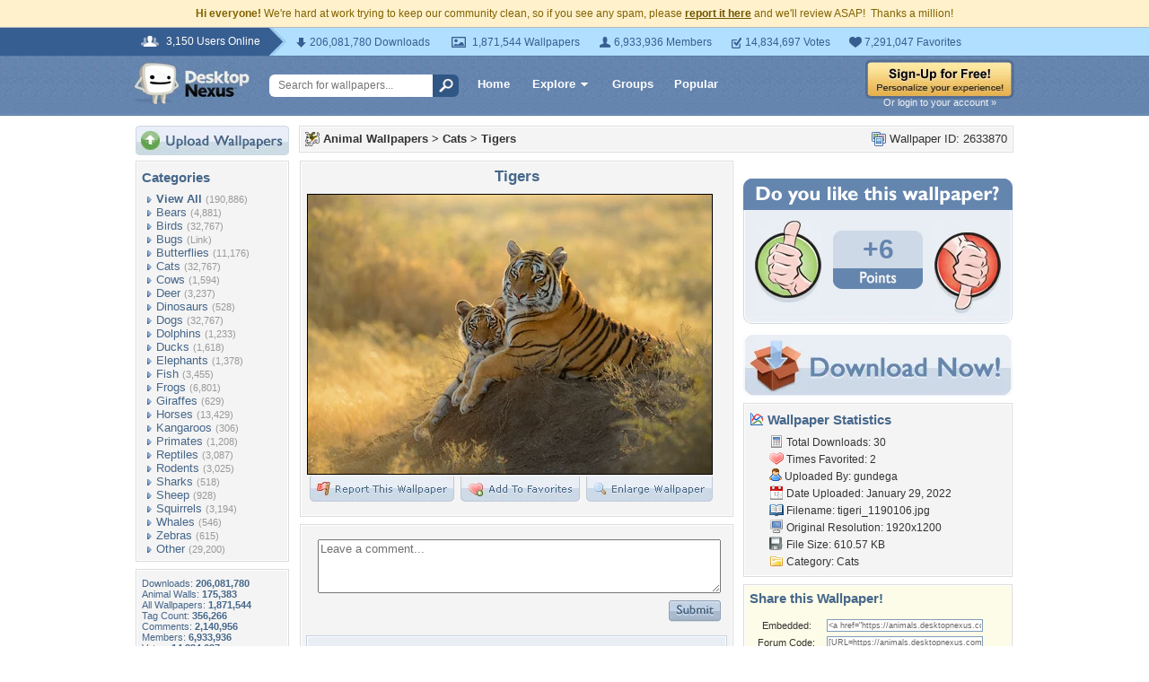

--- FILE ---
content_type: text/html; charset=utf-8
request_url: https://www.google.com/recaptcha/api2/aframe
body_size: 266
content:
<!DOCTYPE HTML><html><head><meta http-equiv="content-type" content="text/html; charset=UTF-8"></head><body><script nonce="8q7hFGhkqAhDhPvgs_o7SQ">/** Anti-fraud and anti-abuse applications only. See google.com/recaptcha */ try{var clients={'sodar':'https://pagead2.googlesyndication.com/pagead/sodar?'};window.addEventListener("message",function(a){try{if(a.source===window.parent){var b=JSON.parse(a.data);var c=clients[b['id']];if(c){var d=document.createElement('img');d.src=c+b['params']+'&rc='+(localStorage.getItem("rc::a")?sessionStorage.getItem("rc::b"):"");window.document.body.appendChild(d);sessionStorage.setItem("rc::e",parseInt(sessionStorage.getItem("rc::e")||0)+1);localStorage.setItem("rc::h",'1768886673507');}}}catch(b){}});window.parent.postMessage("_grecaptcha_ready", "*");}catch(b){}</script></body></html>